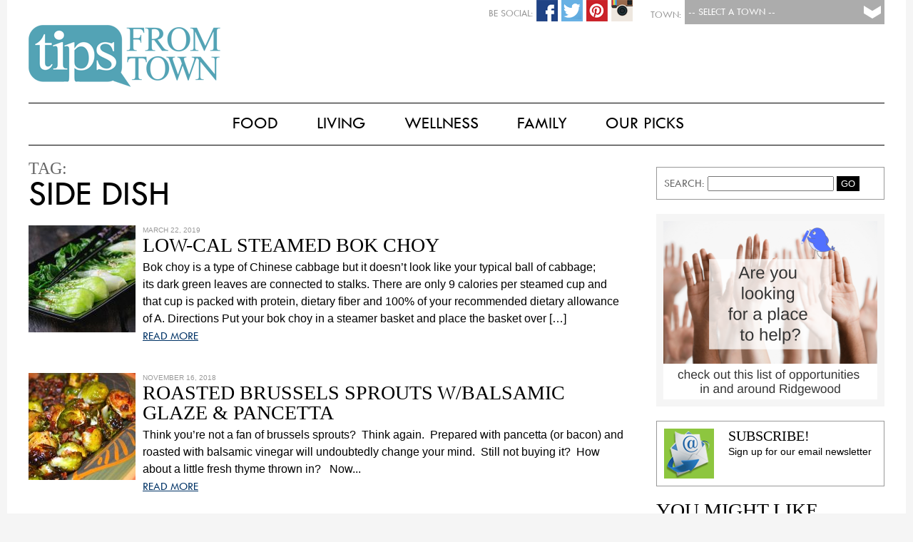

--- FILE ---
content_type: text/html; charset=UTF-8
request_url: http://www.tipsfromtown.com/tag/side-dish/
body_size: 11167
content:
<!DOCTYPE html PUBLIC "-//W3C//DTD XHTML 1.0 Transitional//EN" "http://www.w3.org/TR/xhtml1/DTD/xhtml1-transitional.dtd">

<html xmlns="http://www.w3.org/1999/xhtml" lang="en-US">

<script>
  (function(i,s,o,g,r,a,m){i['GoogleAnalyticsObject']=r;i[r]=i[r]||function(){
  (i[r].q=i[r].q||[]).push(arguments)},i[r].l=1*new Date();a=s.createElement(o),
  m=s.getElementsByTagName(o)[0];a.async=1;a.src=g;m.parentNode.insertBefore(a,m)
  })(window,document,'script','//www.google-analytics.com/analytics.js','ga');

  ga('create', 'UA-41289416-1', 'auto');
  ga('send', 'pageview');
</script>

<head>
<!-- Town:  -->
<!-- Town #:  -->
<!-- Subscribe #: 1 -->
<!-- Setnow?: 1 --> 

<meta http-equiv="Content-Type" content="text/html; charset=UTF-8" />
<meta name="viewport" content="width=device-width, initial-scale=1.0">
<meta name="googlebot" content="follow" />
<meta name="robots" content="follow" />

<title>Side Dish | Tips From Town</title>

<style type="text/css">
	@font-face {
		font-family: 'TwCen';
		src: url('http://www.tipsfromtown.com/wp-content/themes/Tips2015/TwCen.eot');
		src: url('http://www.tipsfromtown.com/wp-content/themes/Tips2015/TwCen.eot') format('embedded-opentype'),
			 url('http://www.tipsfromtown.com/wp-content/themes/Tips2015/TwCen.woff2') format('woff2'),
			 url('http://www.tipsfromtown.com/wp-content/themes/Tips2015/TwCen.woff') format('woff'),
			 url('http://www.tipsfromtown.com/wp-content/themes/Tips2015/TwCen.ttf') format('truetype'),
			 url('http://www.tipsfromtown.com/wp-content/themes/Tips2015/TwCen.svg#TwCen') format('svg');
	}
	
	@font-face {
		font-family: 'Bodoni';
		src: url('http://www.tipsfromtown.com/wp-content/themes/Tips2015/Bodoni.eot');
		src: url('http://www.tipsfromtown.com/wp-content/themes/Tips2015/Bodoni.eot#iefix') format('embedded-opentype'),
			 url('http://www.tipsfromtown.com/wp-content/themes/Tips2015/Bodoni.woff') format('woff'),
			 url('http://www.tipsfromtown.com/wp-content/themes/Tips2015/Bodoni.ttf') format('truetype'),
			 url('http://www.tipsfromtown.com/wp-content/themes/Tips2015/Bodoni.svg') format('svg');
		font-weight: normal;
		font-style: normal;
	}	
</style>
<link rel="stylesheet" type="text/css" href="http://www.tipsfromtown.com/wp-content/themes/Tips2015/style.css" />

<!-- Social: Facebook -->
<meta property="og:title" content="Tips From Town" />
<meta property="og:site_name" content="Tips From Town" />
<meta property="og:description" content="Tips From Town Website">
<meta property="og:url" content="http://www.tipsfromtown.com/tag/side-dish/" />
<meta property="og:type" content="article">
<meta property="og:image" content="http://www.tipsfromtown.com/wp-content/themes/Tips2015/social_icon.jpg" />

<!-- Social: Google+ / Schema.org  -->
<!-- <link rel="author" href="https://plus.google.com/+IntelligentFoodsOnDemand/">
<link rel="publisher" href="https://plus.google.com/+IntelligentFoodsOnDemand/"> -->
<meta itemprop="name" content="Tips From Town">
<meta itemprop="description" content="Tips From Town Website">

<!-- Social: Twitter -->
<!-- Twitter Validator: https://cards-dev.twitter.com/validator -->
<!-- <meta name="twitter:card" content="summary_large_image">
<meta name="twitter:site" content="@IntelligentFoodsOnDemand">
<meta name="twitter:creator" content="IntelligentFoodsOnDemand"> -->
<meta name="twitter:title" content="Tips From Town">
<meta name="twitter:description" content="Tips From Town Website">
<!-- Twitter Summary card images must be at least 120x120px -->
<meta name="twitter:image:src" content="http://www.tipsfromtown.com/wp-content/themes/Tips2015/social_icon.jpg">

<!-- Fav Icons -->
<link rel="apple-touch-icon-precomposed" href="http://www.tipsfromtown.com/wp-content/themes/Tips2015/fav_icon-152.png">
<meta name="msapplication-TileColor" content="#6d6e70">
<meta name="msapplication-TileImage" content="http://www.tipsfromtown.com/wp-content/themes/Tips2015/fav_icon-144.png">
<link rel="apple-touch-icon-precomposed" sizes="152x152" href="http://www.tipsfromtown.com/wp-content/themes/Tips2015/fav_icon-152.png">
<link rel="apple-touch-icon-precomposed" sizes="72x72" href="http://www.tipsfromtown.com/wp-content/themes/Tips2015/fav_icon-72.png">
<link rel="icon" href="http://www.tipsfromtown.com/wp-content/themes/Tips2015/fav_icon-32.png" sizes="32x32">
<link rel="icon" href="http://www.tipsfromtown.com/wp-content/themes/Tips2015/fav_icon.png" sizes="16x16">

<!-- Slider -->
<link href="http://www.tipsfromtown.com/wp-content/themes/Tips2015/js/jquery.bxslider.css" rel="stylesheet"></script>
<script type="text/javascript" src="http://www.tipsfromtown.com/wp-content/themes/Tips2015/js/jquery.min.js"></script>
<script type="text/javascript" src="http://www.tipsfromtown.com/wp-content/themes/Tips2015/js/jquery.bxslider.min.js"></script>

<!-- Popup (Subsribe) -->
<script type="text/javascript" src="http://www.tipsfromtown.com/wp-content/themes/Tips2015/js/csspopup.js"></script>


<!-- All in One SEO Pack 2.3.11.4 by Michael Torbert of Semper Fi Web Design[902,958] -->
<meta name="keywords"  content="bok choy,chinese food,colorful sides,healthy eating,low cal,side dish,vegetables,brussel sprouts,pancetta,garlic,balsamic vinegar,thyme,thanksgiving,christmas,holiday food,brussels sprouts,potato,fennel,butter,half and half,mashed,mashed potatoes,potatoes,corn,grilled corn,tomatoes,basil,lime juice,red onion,salad,grilling,onions,chipotle peppers,root vegetable,sweet potatoes,thanksgiving food,celery root,rutabaga,carrots,parsnips,leeks,rosemary,roasted,roasted vegetables,thanksgiving recipes,easy thanksgiving,thanksgiving cranberries,cranberries with cherries and cloves,thanksgiving sides,cinnamon stick,cloves,cranberries,sides,zucchini,squash,arugula,lemon,carpaccio,parmesan cheese,summer food,garden,fresh,baked potato,grilled potatoes,sour cream,chives,lunch,dinner,baked potatoes,grill,grilled food,grilled vegetables,sour crea,beans,healthy sides,vegetarian" />
<link rel='next' href='http://www.tipsfromtown.com/tag/side-dish/page/2/' />

<link rel="canonical" href="http://www.tipsfromtown.com/tag/side-dish/" />
<!-- /all in one seo pack -->
<link rel='dns-prefetch' href='//s.w.org' />
<link rel="alternate" type="application/rss+xml" title="Tips From Town &raquo; Feed" href="http://www.tipsfromtown.com/feed/" />
<link rel="alternate" type="application/rss+xml" title="Tips From Town &raquo; Comments Feed" href="http://www.tipsfromtown.com/comments/feed/" />
<link rel="alternate" type="application/rss+xml" title="Tips From Town &raquo; side dish Tag Feed" href="http://www.tipsfromtown.com/tag/side-dish/feed/" />
		<script type="text/javascript">
			window._wpemojiSettings = {"baseUrl":"https:\/\/s.w.org\/images\/core\/emoji\/2.2.1\/72x72\/","ext":".png","svgUrl":"https:\/\/s.w.org\/images\/core\/emoji\/2.2.1\/svg\/","svgExt":".svg","source":{"concatemoji":"http:\/\/www.tipsfromtown.com\/wp-includes\/js\/wp-emoji-release.min.js?ver=4.7.29"}};
			!function(t,a,e){var r,n,i,o=a.createElement("canvas"),l=o.getContext&&o.getContext("2d");function c(t){var e=a.createElement("script");e.src=t,e.defer=e.type="text/javascript",a.getElementsByTagName("head")[0].appendChild(e)}for(i=Array("flag","emoji4"),e.supports={everything:!0,everythingExceptFlag:!0},n=0;n<i.length;n++)e.supports[i[n]]=function(t){var e,a=String.fromCharCode;if(!l||!l.fillText)return!1;switch(l.clearRect(0,0,o.width,o.height),l.textBaseline="top",l.font="600 32px Arial",t){case"flag":return(l.fillText(a(55356,56826,55356,56819),0,0),o.toDataURL().length<3e3)?!1:(l.clearRect(0,0,o.width,o.height),l.fillText(a(55356,57331,65039,8205,55356,57096),0,0),e=o.toDataURL(),l.clearRect(0,0,o.width,o.height),l.fillText(a(55356,57331,55356,57096),0,0),e!==o.toDataURL());case"emoji4":return l.fillText(a(55357,56425,55356,57341,8205,55357,56507),0,0),e=o.toDataURL(),l.clearRect(0,0,o.width,o.height),l.fillText(a(55357,56425,55356,57341,55357,56507),0,0),e!==o.toDataURL()}return!1}(i[n]),e.supports.everything=e.supports.everything&&e.supports[i[n]],"flag"!==i[n]&&(e.supports.everythingExceptFlag=e.supports.everythingExceptFlag&&e.supports[i[n]]);e.supports.everythingExceptFlag=e.supports.everythingExceptFlag&&!e.supports.flag,e.DOMReady=!1,e.readyCallback=function(){e.DOMReady=!0},e.supports.everything||(r=function(){e.readyCallback()},a.addEventListener?(a.addEventListener("DOMContentLoaded",r,!1),t.addEventListener("load",r,!1)):(t.attachEvent("onload",r),a.attachEvent("onreadystatechange",function(){"complete"===a.readyState&&e.readyCallback()})),(r=e.source||{}).concatemoji?c(r.concatemoji):r.wpemoji&&r.twemoji&&(c(r.twemoji),c(r.wpemoji)))}(window,document,window._wpemojiSettings);
		</script>
		<style type="text/css">
img.wp-smiley,
img.emoji {
	display: inline !important;
	border: none !important;
	box-shadow: none !important;
	height: 1em !important;
	width: 1em !important;
	margin: 0 .07em !important;
	vertical-align: -0.1em !important;
	background: none !important;
	padding: 0 !important;
}
</style>
<link rel='stylesheet' id='contact-form-7-css'  href='http://www.tipsfromtown.com/wp-content/plugins/contact-form-7/includes/css/styles.css?ver=4.6.1' type='text/css' media='all' />
<script type='text/javascript' src='http://www.tipsfromtown.com/wp-includes/js/jquery/jquery.js?ver=1.12.4'></script>
<script type='text/javascript' src='http://www.tipsfromtown.com/wp-includes/js/jquery/jquery-migrate.min.js?ver=1.4.1'></script>
<link rel='https://api.w.org/' href='http://www.tipsfromtown.com/wp-json/' />
<link rel="EditURI" type="application/rsd+xml" title="RSD" href="http://www.tipsfromtown.com/xmlrpc.php?rsd" />
<link rel="wlwmanifest" type="application/wlwmanifest+xml" href="http://www.tipsfromtown.com/wp-includes/wlwmanifest.xml" /> 

		<style type="text/css">.recentcomments a{display:inline !important;padding:0 !important;margin:0 !important;}</style>
		<style type="text/css">
	/* CMA inline styles */
    .cma_sticky_background {
        background: #EEEEEE !important;
    }
        </style>


</head>

<body class="archive tag tag-side-dish tag-516">
<script>
  window.fbAsyncInit = function() {
    FB.init({
      appId      : '735257299953411',
      xfbml      : true,
      version    : 'v2.4'
    });
  };

  (function(d, s, id){
     var js, fjs = d.getElementsByTagName(s)[0];
     if (d.getElementById(id)) {return;}
     js = d.createElement(s); js.id = id;
     js.src = "//connect.facebook.net/en_US/sdk.js";
     fjs.parentNode.insertBefore(js, fjs);
   }(document, 'script', 'facebook-jssdk'));
</script>

<div id="wrapper" class="hfeed">
		        
        <!-- Subscribe Popup -->
        <div id="blanket" style="display:none;"></div>
        <div id="popUpDiv" style="display:none;">
        	<div id="popUpWin">
            	<a href="#" onclick="popup('popUpDiv')" class="windowX">X</a>
           		<!-- Begin Robly Signup Form -->
<div id="robly_embed_signup">
  <form action="https://list.robly.com/subscribe/post" method="post" id="robly_embedded_subscribe_form" name="robly_embedded_subscribe_form" class="validate" target="_blank" novalidate>
    <input type="hidden" name="a" value="91512c3cf2a46c900b047877bd46055e" />
    <h2>Subscribe to our mailing list</h2>
   	<div class="robly_field_group">
    	<label>Email Address:<span class="asterisk">*</span></label>
        <input type="text" name="EMAIL" id="DATA0" class="required" autocapitalize="off" autocorrect="off" value="">
    </div>
    <div class="clearfix"></div>
    <div class="robly_field_group input_group">
      <label>Our Mailing Lists:</label>
      <ul>
        <li><input type="checkbox" class="sublist_fb_option" value="122780" name="sub_lists[]"><label>Pelham</label></li>
        <li><input type="checkbox" class="sublist_fb_option" value="122782" name="sub_lists[]"><label>Westfield</label></li>
        <li><input type="checkbox" class="sublist_fb_option" value="122784" name="sub_lists[]"><label>My town is not listed</label></li>
        <li><input type="checkbox" class="sublist_fb_option" value="122785" name="sub_lists[]"><label>Rockville Centre</label></li>
        <li><input type="checkbox" class="sublist_fb_option" value="122786" name="sub_lists[]"><label>Summit</label></li>
        <li><input type="checkbox" class="sublist_fb_option" value="122787" name="sub_lists[]"><label>Ridgewood</label></li>
        <li><input type="checkbox" class="sublist_fb_option" value="122788" name="sub_lists[]"><label>Two Rivers</label></li>
        <li><input type="checkbox" class="sublist_fb_option" value="122789" name="sub_lists[]"><label>Garden City</label></li>
        <li><input type="checkbox" class="sublist_fb_option" value="122790" name="sub_lists[]"><label>Chatham-Madison</label></li>
        <li><input type="checkbox" class="sublist_fb_option" value="122792" name="sub_lists[]"><label>Ramsey-Mahwah</label></li>
        <li><input type="checkbox" class="sublist_fb_option" value="122793" name="sub_lists[]"><label>Westport</label></li>
        <li><input type="checkbox" class="sublist_fb_option" value="142271" name="sub_lists[]"><label>The Heights, OH</label></li>
        <li><input type="checkbox" class="sublist_fb_option" value="142272" name="sub_lists[]"><label>Westwood, NJ</label></li>
        <li><input type="checkbox" class="sublist_fb_option" value="142274" name="sub_lists[]"><label>Triangle, NC</label></li>
       </ul>
     </div>
     <div class="clearfix"></div>
     <div class="clear">
        <input type="submit" value="Subscribe" name="subscribe" id="robly_embedded_subscribe" class="button"/>
     </div>
  </form>
</div>

<script>
  $(document).ready(function () {

      $("#robly_embedded_subscribe").click(function (e) {
          e.preventDefault();

          var email = $("#DATA0").val();
          if (!is_valid_email_address(email)) {
              alert("Please enter a valid email address.");
              return false;
          }
              if (!$("#DATA0").val()) {
                  alert("Please fill in all required fields!");
                  return false
              }


          var f = $("#robly_embedded_subscribe_form");
          f.submit();

          return false;
      });

  });

  function is_valid_email_address(emailAddress) {
      var pattern = new RegExp(/^((([a-z]|\d|[!#\$%&'\*\+\-\/=\?\^_`{\|}~]|[\u00A0-\uD7FF\uF900-\uFDCF\uFDF0-\uFFEF])+(\.([a-z]|\d|[!#\$%&'\*\+\-\/=\?\^_`{\|}~]|[\u00A0-\uD7FF\uF900-\uFDCF\uFDF0-\uFFEF])+)*)|((\x22)((((\x20|\x09)*(\x0d\x0a))?(\x20|\x09)+)?(([\x01-\x08\x0b\x0c\x0e-\x1f\x7f]|\x21|[\x23-\x5b]|[\x5d-\x7e]|[\u00A0-\uD7FF\uF900-\uFDCF\uFDF0-\uFFEF])|(\\([\x01-\x09\x0b\x0c\x0d-\x7f]|[\u00A0-\uD7FF\uF900-\uFDCF\uFDF0-\uFFEF]))))*(((\x20|\x09)*(\x0d\x0a))?(\x20|\x09)+)?(\x22)))@((([a-z]|\d|[\u00A0-\uD7FF\uF900-\uFDCF\uFDF0-\uFFEF])|(([a-z]|\d|[\u00A0-\uD7FF\uF900-\uFDCF\uFDF0-\uFFEF])([a-z]|\d|-|\.|_|~|[\u00A0-\uD7FF\uF900-\uFDCF\uFDF0-\uFFEF])*([a-z]|\d|[\u00A0-\uD7FF\uF900-\uFDCF\uFDF0-\uFFEF])))\.)+(([a-z]|[\u00A0-\uD7FF\uF900-\uFDCF\uFDF0-\uFFEF])|(([a-z]|[\u00A0-\uD7FF\uF900-\uFDCF\uFDF0-\uFFEF])([a-z]|\d|-|\.|_|~|[\u00A0-\uD7FF\uF900-\uFDCF\uFDF0-\uFFEF])*([a-z]|[\u00A0-\uD7FF\uF900-\uFDCF\uFDF0-\uFFEF])))\.?$/i);
      return pattern.test(emailAddress);
  }

</script>
<!-- End Robly Signup Form -->        	</div>
        </div>

        <!-- CURRENT CATS AND ALL : Array
(
    [0] => 3302
    [1] => 33
    [2] => 2411
    [3] => 3309
    [4] => 4619
    [5] => 3310
    [6] => 3304
    [7] => 3306
    [8] => 3311
    [9] => 3307
    [10] => 3516
    [11] => 4334
    [12] => 3518
    [13] => 3305
    [14] => 3308
    [15] => 3303
    [16] => 3517
    [17] => 1
)
--><!-- CURRENT TOWNS and ALL : Array
(
    [0] => 1
)
--><!-- A Exclude 728:  --><!-- LOCATIONS : 1--><!-- Towns IntersectArray
(
    [post_type] => post
    [orderby] => rand
    [cat] => 2231
    [post_status] => publish
    [meta_query] => Array
        (
            [relation] => AND
            [0] => Array
                (
                    [key] => banner_image2
                    [value] => 
                    [compare] => !=
                )

            [1] => Array
                (
                    [key] => banner_link
                    [value] => 
                    [compare] => !=
                )

            [2] => Array
                (
                    [key] => banner_loc
                    [value] => 1
                    [compare] => LIKE
                )

            [3] => Array
                (
                    [post__not_in] => 
                )

        )

)
-->
  <div id="page-wrap">
    
    <header id="header" role="banner">

		<div id="townselect">
           <form name="townform" method="post" action="http://www.tipsfromtown.com" enctype="multipart/form-data">
           <div class="townsel">
               <select name="town" id="townpulldown" onchange="this.form.submit()"> 
                  <option value=""> -- Select a Town -- </option>
                  <option value="0">Tips From Town</option>
                  <option value="1">Chatham-Madison, NJ</option>
                  <option value="3">Ramsey-Mahwah, NJ</option>
                  <option value="4">Two Rivers, NJ</option>
                  <option value="5">Ridgewood, NJ</option>
                  <option value="6">Summit, NJ</option>
                  <option value="7">Westfield, NJ</option>
                  <option value="12">Westwood, NJ</option>
                  <option value="8">Garden City, NY</option>
                  <option value="9">Pelham, NY</option>
                  <option value="10">Rockville Centre, NY</option>
                  <option value="14">Town of Oyster Bay, NY</option>
                  <option value="2">Westport, CT</option>
                  <option value="13">Triangle, NC</option>
                  <option value="11">The Heights, OH</option>
               </select>
           </div>
           <div class="label">Town:</div>
           </form>
           
    		<div id="socials">
                                <!-- <div class="soc-ico"><img src="http://www.tipsfromtown.com/wp-content/themes/Tips2015/images/social-email.png" width="30" height="30"  alt="Share Via Email"/></div> -->
                
                                <div class="soc-ico"><a href="https://instagram.com/tipsfromtown/"><img src="http://www.tipsfromtown.com/wp-content/themes/Tips2015/images/social-instagram.png" width="30" height="30"  alt="Share Via Instagram"/></a></div>
                                
                                <div class="soc-ico"><a href="https://www.pinterest.com/tipsfromtown/"><img src="http://www.tipsfromtown.com/wp-content/themes/Tips2015/images/social-pinterest.png" width="30" height="30"  alt="Share Via Pinterest"/></a></div>
                                
                                <div class="soc-ico"><a href="https://twitter.com/tipsfromtown"><img src="http://www.tipsfromtown.com/wp-content/themes/Tips2015/images/social-twitter.png" width="30" height="30"  alt="Share Via Twitter"/></a></div>
                                
                                <div class="soc-ico"><a href="https://www.facebook.com/tipsfromtown"><img src="http://www.tipsfromtown.com/wp-content/themes/Tips2015/images/social-facebook.png" width="30" height="30"  alt="Share Via Facebook"/></a></div>
                                <div class="label">Be Social:</div>
            </div>
        </div>

		

        <div id="logot">
        	<a href="http://www.tipsfromtown.com/" title="Tips From Town" rel="home">
            <img src="http://www.tipsfromtown.com/wp-content/themes/Tips2015/images/logo_tipsfromtown.png" />
            </a>
            <span><h1><a href="http://www.tipsfromtown.com/" title="Tips From Town" rel="home">Tips From Town</a> </h1>			Tips From Town Website            </span>
            <div id="townname">
		<a href="http://www.tipsfromtown.com/" title="Tips From Town" rel="home"></a>
        	</div>
        </div>

        
<div class="clear"></div>
    </header><!-- END .header -->
    
    
    <div id="headmenu">
    	<style type="text/css">
					#menu ul li.first { display:none; } /* Hide Last "Our Town" Menu item */
					#menu ul li ul li.first { display:block; }
				</style>        <nav id="menu" role="navigation">
        	<style type="text/css">
            	            </style>
            <div class="menu-main-navigation-container"><ul id="menu-main-navigation" class="menu"><li id="menu-item-63105" class="menu-item menu-item-type-post_type menu-item-object-page menu-item-has-children first menu-item-63105"><a href="http://www.tipsfromtown.com/our-town/">Our Town</a>
<ul class="sub-menu">
	<li id="menu-item-58824" class="menu-item menu-item-type-taxonomy menu-item-object-category first menu-item-58824"><a href="http://www.tipsfromtown.com/category/our-town/whats-happening/">What&#8217;s Happening</a></li>
	<li id="menu-item-58825" class="menu-item menu-item-type-taxonomy menu-item-object-category menu-item-58825"><a href="http://www.tipsfromtown.com/category/our-town/local-news/">Local News</a></li>
	<li id="menu-item-62186" class="menu-item menu-item-type-post_type menu-item-object-page menu-item-62186"><a href="http://www.tipsfromtown.com/our-town/emergency-links/">Emergency Links</a></li>
	<li id="menu-item-62515" class="menu-item menu-item-type-post_type menu-item-object-page menu-item-62515"><a href="http://www.tipsfromtown.com/our-town/schools/">Schools</a></li>
	<li id="menu-item-62514" class="menu-item menu-item-type-post_type menu-item-object-page menu-item-62514"><a href="http://www.tipsfromtown.com/our-town/garbage-recycling/">Garbage &#038; Recycling</a></li>
	<li id="menu-item-58826" class="menu-item menu-item-type-taxonomy menu-item-object-category last menu-item-58826"><a href="http://www.tipsfromtown.com/category/our-town/real-estate/">Real Estate</a></li>
</ul>
</li>
<li id="menu-item-58827" class="menu-item menu-item-type-taxonomy menu-item-object-category menu-item-has-children menu-item-58827"><a href="http://www.tipsfromtown.com/category/food/">Food</a>
<ul class="sub-menu">
	<li id="menu-item-50784" class="menu-item menu-item-type-taxonomy menu-item-object-category first menu-item-50784"><a href="http://www.tipsfromtown.com/category/food/breakfast-food/">Breakfast</a></li>
	<li id="menu-item-58080" class="menu-item menu-item-type-taxonomy menu-item-object-category menu-item-58080"><a href="http://www.tipsfromtown.com/category/food/lunch-and-snacks/">Lunch &#038; Snacks</a></li>
	<li id="menu-item-58828" class="menu-item menu-item-type-taxonomy menu-item-object-category menu-item-58828"><a href="http://www.tipsfromtown.com/category/food/dinner/">Dinner</a></li>
	<li id="menu-item-58829" class="menu-item menu-item-type-taxonomy menu-item-object-category menu-item-58829"><a href="http://www.tipsfromtown.com/category/food/dessert/">Dessert</a></li>
	<li id="menu-item-58081" class="menu-item menu-item-type-taxonomy menu-item-object-category menu-item-58081"><a href="http://www.tipsfromtown.com/category/food/happy-hour/">Happy Hour</a></li>
	<li id="menu-item-50783" class="menu-item menu-item-type-taxonomy menu-item-object-category last menu-item-50783"><a href="http://www.tipsfromtown.com/category/food/appetizers/">Appetizers</a></li>
</ul>
</li>
<li id="menu-item-58830" class="menu-item menu-item-type-taxonomy menu-item-object-category menu-item-has-children menu-item-58830"><a href="http://www.tipsfromtown.com/category/living/">Living</a>
<ul class="sub-menu">
	<li id="menu-item-50780" class="menu-item menu-item-type-taxonomy menu-item-object-category first menu-item-50780"><a href="http://www.tipsfromtown.com/category/living/home/">Home</a></li>
	<li id="menu-item-50778" class="menu-item menu-item-type-taxonomy menu-item-object-category menu-item-50778"><a href="http://www.tipsfromtown.com/category/living/fun/">Fun</a></li>
	<li id="menu-item-58831" class="menu-item menu-item-type-taxonomy menu-item-object-category menu-item-58831"><a href="http://www.tipsfromtown.com/category/living/vacation/">Vacation</a></li>
	<li id="menu-item-58832" class="menu-item menu-item-type-taxonomy menu-item-object-category menu-item-58832"><a href="http://www.tipsfromtown.com/category/living/style/">Style</a></li>
	<li id="menu-item-58833" class="menu-item menu-item-type-taxonomy menu-item-object-category last menu-item-58833"><a href="http://www.tipsfromtown.com/category/living/views/">Viewpoints</a></li>
</ul>
</li>
<li id="menu-item-58837" class="menu-item menu-item-type-taxonomy menu-item-object-category menu-item-has-children menu-item-58837"><a href="http://www.tipsfromtown.com/category/wellness/">Wellness</a>
<ul class="sub-menu">
	<li id="menu-item-58840" class="menu-item menu-item-type-taxonomy menu-item-object-category first menu-item-58840"><a href="http://www.tipsfromtown.com/category/wellness/fitness/">Fitness</a></li>
	<li id="menu-item-58841" class="menu-item menu-item-type-taxonomy menu-item-object-category menu-item-58841"><a href="http://www.tipsfromtown.com/category/wellness/health/">Health</a></li>
	<li id="menu-item-58838" class="menu-item menu-item-type-taxonomy menu-item-object-category menu-item-58838"><a href="http://www.tipsfromtown.com/category/wellness/nutrition/">Nutrition</a></li>
	<li id="menu-item-58839" class="menu-item menu-item-type-taxonomy menu-item-object-category last menu-item-58839"><a href="http://www.tipsfromtown.com/category/wellness/prevention/">Prevention</a></li>
</ul>
</li>
<li id="menu-item-58842" class="menu-item menu-item-type-taxonomy menu-item-object-category menu-item-has-children menu-item-58842"><a href="http://www.tipsfromtown.com/category/family/">Family</a>
<ul class="sub-menu">
	<li id="menu-item-58844" class="menu-item menu-item-type-taxonomy menu-item-object-category first menu-item-58844"><a href="http://www.tipsfromtown.com/category/family/parenting/">Parenting</a></li>
	<li id="menu-item-58845" class="menu-item menu-item-type-taxonomy menu-item-object-category menu-item-58845"><a href="http://www.tipsfromtown.com/category/family/relationships/">Relationships</a></li>
	<li id="menu-item-58843" class="menu-item menu-item-type-taxonomy menu-item-object-category menu-item-58843"><a href="http://www.tipsfromtown.com/category/family/education/">Education</a></li>
	<li id="menu-item-58846" class="menu-item menu-item-type-taxonomy menu-item-object-category last menu-item-58846"><a href="http://www.tipsfromtown.com/category/family/stuff-to-do/">Stuff To Do</a></li>
</ul>
</li>
<li id="menu-item-58847" class="menu-item menu-item-type-taxonomy menu-item-object-category menu-item-has-children last menu-item-58847"><a href="http://www.tipsfromtown.com/category/our-picks/">Our Picks</a>
<ul class="sub-menu">
	<li id="menu-item-58849" class="menu-item menu-item-type-taxonomy menu-item-object-category first menu-item-58849"><a href="http://www.tipsfromtown.com/category/our-picks/deals/">Deals</a></li>
	<li id="menu-item-58850" class="menu-item menu-item-type-taxonomy menu-item-object-category menu-item-58850"><a href="http://www.tipsfromtown.com/category/our-picks/movies-and-shows/">Movies &amp; Shows</a></li>
	<li id="menu-item-58851" class="menu-item menu-item-type-taxonomy menu-item-object-category menu-item-58851"><a href="http://www.tipsfromtown.com/category/our-picks/beauty/">Beauty &amp; Fashion</a></li>
	<li id="menu-item-50771" class="menu-item menu-item-type-taxonomy menu-item-object-category menu-item-50771"><a href="http://www.tipsfromtown.com/category/our-picks/books/">Books</a></li>
	<li id="menu-item-58848" class="menu-item menu-item-type-taxonomy menu-item-object-category last menu-item-58848"><a href="http://www.tipsfromtown.com/category/our-picks/movies/">Restaurants</a></li>
</ul>
</li>
</ul></div>        </nav>
        
        <nav id="menu-mobile" role="navigation">
			<div class="menu-main-navigation-container"><ul id="menu-main-navigation-1" class="menu"><li class="menu-item menu-item-type-post_type menu-item-object-page menu-item-has-children first menu-item-63105"><a href="http://www.tipsfromtown.com/our-town/">Our Town</a></li>
<li class="menu-item menu-item-type-taxonomy menu-item-object-category menu-item-has-children menu-item-58827"><a href="http://www.tipsfromtown.com/category/food/">Food</a></li>
<li class="menu-item menu-item-type-taxonomy menu-item-object-category menu-item-has-children menu-item-58830"><a href="http://www.tipsfromtown.com/category/living/">Living</a></li>
<li class="menu-item menu-item-type-taxonomy menu-item-object-category menu-item-has-children menu-item-58837"><a href="http://www.tipsfromtown.com/category/wellness/">Wellness</a></li>
<li class="menu-item menu-item-type-taxonomy menu-item-object-category menu-item-has-children menu-item-58842"><a href="http://www.tipsfromtown.com/category/family/">Family</a></li>
<li class="menu-item menu-item-type-taxonomy menu-item-object-category menu-item-has-children last menu-item-58847"><a href="http://www.tipsfromtown.com/category/our-picks/">Our Picks</a></li>
</ul></div>        </nav>
    </div>
    <div class="clear"></div>
    
	<div id="container"><!-- Main Content Area -->
<section id="content" role="main">
    
    <div id="main-page">
        <header class="header">
			<div class="sub-title">Tag:</div>
        	<h1 class="entry-title"> side dish</h1>
        </header>
        <!-- tag_id: 516 --><!-- tag_name: side dish --><!-- tag_slug: side-dish --><!-- TownCatID: 0 --><!-- Args: Array
(
    [post_type] => post
    [tag_id] => 516
    [category__not_in] => 3251
    [posts_per_page] => 10
    [paged] => 1
    [post_status] => publish
)
 --><!-- Query Count: 47 -->				<div class="excerpt-box">
	    					
        <div class="excerpt-txt"> 
                    <div class="excerpt-img">
                <a href="http://www.tipsfromtown.com/low-cal-steamed-bok-choy/" title="Low-Cal Steamed Bok Choy" >
                    <img width="150" height="150" src="http://www.tipsfromtown.com/wp-content/uploads/2019/03/AdobeStock_108864439-150x150.jpeg" class="attachment-thumbnail size-thumbnail wp-post-image" alt="" />                </a>
            </div>    
            <div class="entry-meta">
            	<span class="entry-date">March 22, 2019</span>
            </div>
            <h2><a href="http://www.tipsfromtown.com/low-cal-steamed-bok-choy/" title="Low-Cal Steamed Bok Choy" >Low-Cal Steamed Bok Choy</a></h2><!-- WP Excerpt -->Bok choy is a type of Chinese cabbage but it doesn’t look like your typical ball of cabbage; its dark green leaves are connected to stalks. There are only 9 calories per steamed cup and that cup is packed with protein, dietary fiber and 100% of your recommended dietary allowance of A. Directions Put your bok choy in a steamer basket and place the basket over [&hellip;]            
            <div class="readmore"><a href="http://www.tipsfromtown.com/low-cal-steamed-bok-choy/" rel="bookmark" title="Link to Low-Cal Steamed Bok Choy">READ MORE</a></div>
        </div>
    
        <div class="entry-links"></div>
        </div><!-- .excerpt-box -->
<div class="clear"></div>								<div class="excerpt-box">
	    					
        <div class="excerpt-txt"> 
                    <div class="excerpt-img">
                <a href="http://www.tipsfromtown.com/roasted-brussels-sprouts-wbalsamic-vinegar-pancetta-2/" title="Roasted Brussels Sprouts w/Balsamic Glaze &#038; Pancetta" >
                    <img width="150" height="150" src="http://www.tipsfromtown.com/wp-content/uploads/2013/09/Roasted-Brussels-Sprouts-wBalsamic-Glaze-Pancetta-150x150.jpg" class="attachment-thumbnail size-thumbnail wp-post-image" alt="" />                </a>
            </div>    
            <div class="entry-meta">
            	<span class="entry-date">November 16, 2018</span>
            </div>
            <h2><a href="http://www.tipsfromtown.com/roasted-brussels-sprouts-wbalsamic-vinegar-pancetta-2/" title="Roasted Brussels Sprouts w/Balsamic Glaze &#038; Pancetta" >Roasted Brussels Sprouts w/Balsamic Glaze &#038; Pancetta</a></h2><!-- Recipe Except -->Think you&#8217;re not a fan of brussels sprouts?  Think again.  Prepared with pancetta (or bacon) and roasted with balsamic vinegar will undoubtedly change your mind.  Still not buying it?  How about a little fresh thyme thrown in?   Now...            
            <div class="readmore"><a href="http://www.tipsfromtown.com/roasted-brussels-sprouts-wbalsamic-vinegar-pancetta-2/" rel="bookmark" title="Link to Roasted Brussels Sprouts w/Balsamic Glaze &#038; Pancetta">READ MORE</a></div>
        </div>
    
        <div class="entry-links"></div>
        </div><!-- .excerpt-box -->
<div class="clear"></div>								<div class="excerpt-box">
	    					
        <div class="excerpt-txt"> 
                    <div class="excerpt-img">
                <a href="http://www.tipsfromtown.com/fennel-mashed-potatoes-2/" title="Fennel Mashed Potatoes" >
                    <img width="150" height="150" src="http://www.tipsfromtown.com/wp-content/uploads/2012/10/Fennel-Mashed-Potatoes-150x150.jpg" class="attachment-thumbnail size-thumbnail wp-post-image" alt="" />                </a>
            </div>    
            <div class="entry-meta">
            	<span class="entry-date">November 12, 2018</span>
            </div>
            <h2><a href="http://www.tipsfromtown.com/fennel-mashed-potatoes-2/" title="Fennel Mashed Potatoes" >Fennel Mashed Potatoes</a></h2><!-- Recipe Except -->Upgrade ordinary mashed potatoes with aromatic fennel.  Softens when sauteed and compliments the mashed to where you may never have plain mashed p&#8217;taters again.
            
            <div class="readmore"><a href="http://www.tipsfromtown.com/fennel-mashed-potatoes-2/" rel="bookmark" title="Link to Fennel Mashed Potatoes">READ MORE</a></div>
        </div>
    
        <div class="entry-links"></div>
        </div><!-- .excerpt-box -->
<div class="clear"></div>								<div class="excerpt-box">
	    					
        <div class="excerpt-txt"> 
                    <div class="excerpt-img">
                <a href="http://www.tipsfromtown.com/charred-corn-salad-w-basil-tomatoes/" title="Charred Corn Salad w/ Basil &#038; Tomatoes" >
                    <img width="150" height="150" src="http://www.tipsfromtown.com/wp-content/uploads/2016/06/51104300_corn-salad_1x1-150x150.jpg" class="attachment-thumbnail size-thumbnail wp-post-image" alt="" />                </a>
            </div>    
            <div class="entry-meta">
            	<span class="entry-date">July 15, 2018</span>
            </div>
            <h2><a href="http://www.tipsfromtown.com/charred-corn-salad-w-basil-tomatoes/" title="Charred Corn Salad w/ Basil &#038; Tomatoes" >Charred Corn Salad w/ Basil &#038; Tomatoes</a></h2><!-- Recipe Except -->Summertime in a side dish of farm fresh veggies. Grilled/charred corn mixed with tomatoes, onions, basil and thyme are even tastier with a bit of lime juice. Goes with everything.
            
            <div class="readmore"><a href="http://www.tipsfromtown.com/charred-corn-salad-w-basil-tomatoes/" rel="bookmark" title="Link to Charred Corn Salad w/ Basil &#038; Tomatoes">READ MORE</a></div>
        </div>
    
        <div class="entry-links"></div>
        </div><!-- .excerpt-box -->
<div class="clear"></div>								<div class="excerpt-box">
	    					
        <div class="excerpt-txt"> 
                    <div class="excerpt-img">
                <a href="http://www.tipsfromtown.com/chipotles-mashed-sweet-potatoes/" title="Chipotle-Mashed Sweet Potatoes" >
                    <img width="150" height="150" src="http://www.tipsfromtown.com/wp-content/uploads/2016/11/chipotle-mashed-sweet-potatoes-150x150.jpg" class="attachment-thumbnail size-thumbnail wp-post-image" alt="" />                </a>
            </div>    
            <div class="entry-meta">
            	<span class="entry-date">November 18, 2017</span>
            </div>
            <h2><a href="http://www.tipsfromtown.com/chipotles-mashed-sweet-potatoes/" title="Chipotle-Mashed Sweet Potatoes" >Chipotle-Mashed Sweet Potatoes</a></h2><!-- WP Excerpt -->SATISFY THE SPICY PALETTE This potato recipe satisfies the palette of our Indian family members who, unlike my Irish side, prefer things spicy! Because we have so many sides, I find that this is enough for about 12 adults and 8 kids. Remember, if everyone takes a little scoop of everything, their plates will be [&hellip;]            
            <div class="readmore"><a href="http://www.tipsfromtown.com/chipotles-mashed-sweet-potatoes/" rel="bookmark" title="Link to Chipotle-Mashed Sweet Potatoes">READ MORE</a></div>
        </div>
    
        <div class="entry-links"></div>
        </div><!-- .excerpt-box -->
<div class="clear"></div>								<div class="excerpt-box">
	    					
        <div class="excerpt-txt"> 
                    <div class="excerpt-img">
                <a href="http://www.tipsfromtown.com/roasted-root-vegetables-wrosemary-1224/" title="Roasted Root Vegetables w/Rosemary" >
                    <img width="150" height="150" src="http://www.tipsfromtown.com/wp-content/uploads/2012/12/Roasted-Root-Vegetables-wRosemary-150x150.jpg" class="attachment-thumbnail size-thumbnail wp-post-image" alt="" />                </a>
            </div>    
            <div class="entry-meta">
            	<span class="entry-date">November 9, 2017</span>
            </div>
            <h2><a href="http://www.tipsfromtown.com/roasted-root-vegetables-wrosemary-1224/" title="Roasted Root Vegetables w/Rosemary" >Roasted Root Vegetables w/Rosemary</a></h2><!-- Recipe Except -->Eat your vegetables!!  And they will when you roast them.  Their flavor intensifies and they become slightly sweeter.  Keep that sweetness in mind when trying to get your kids to eat their veggies.  Check out these other sites for more...            
            <div class="readmore"><a href="http://www.tipsfromtown.com/roasted-root-vegetables-wrosemary-1224/" rel="bookmark" title="Link to Roasted Root Vegetables w/Rosemary">READ MORE</a></div>
        </div>
    
        <div class="entry-links"></div>
        </div><!-- .excerpt-box -->
<div class="clear"></div>								<div class="excerpt-box">
	    					
        <div class="excerpt-txt"> 
                    <div class="excerpt-img">
                <a href="http://www.tipsfromtown.com/cranberries-with-cherries-and-cloves/" title="Cranberries with Cherries and Cloves" >
                    <img width="150" height="150" src="http://www.tipsfromtown.com/wp-content/uploads/2015/11/cranberries-e1510111314884-150x150.jpg" class="attachment-thumbnail size-thumbnail wp-post-image" alt="" />                </a>
            </div>    
            <div class="entry-meta">
            	<span class="entry-date">November 7, 2017</span>
            </div>
            <h2><a href="http://www.tipsfromtown.com/cranberries-with-cherries-and-cloves/" title="Cranberries with Cherries and Cloves" >Cranberries with Cherries and Cloves</a></h2><!-- WP Excerpt -->This is a little twist on traditional cranberries. Get ahead of the game and make this cranberry-cherry 4 days ahead. 2 ½ cups cranberry juice 8 oz dried tart cherries 1 cup sugar 12 oz fresh cranberries ¼ tsp cloves Simmer cranberry juice in a large saucepan. Remove from heat and add cherries. Let stand for 10 [&hellip;]            
            <div class="readmore"><a href="http://www.tipsfromtown.com/cranberries-with-cherries-and-cloves/" rel="bookmark" title="Link to Cranberries with Cherries and Cloves">READ MORE</a></div>
        </div>
    
        <div class="entry-links"></div>
        </div><!-- .excerpt-box -->
<div class="clear"></div>								<div class="excerpt-box">
	    					
        <div class="excerpt-txt"> 
                    <div class="excerpt-img">
                <a href="http://www.tipsfromtown.com/zucchini-squash-carpaccio-2-2/" title="Zucchini &#038; Squash &#8220;Carpaccio&#8221;" >
                    <img width="150" height="150" src="http://www.tipsfromtown.com/wp-content/uploads/2012/03/Zucchini-and-Squash-Carpaccio-med-150x150.jpg" class="attachment-thumbnail size-thumbnail wp-post-image" alt="" />                </a>
            </div>    
            <div class="entry-meta">
            	<span class="entry-date">September 25, 2017</span>
            </div>
            <h2><a href="http://www.tipsfromtown.com/zucchini-squash-carpaccio-2-2/" title="Zucchini &#038; Squash &#8220;Carpaccio&#8221;" >Zucchini &#038; Squash &#8220;Carpaccio&#8221;</a></h2><!-- Recipe Except -->Zucchini and squash so thinly sliced we’re calling it carpaccio.  A vegetarian’s dream dish.
            
            <div class="readmore"><a href="http://www.tipsfromtown.com/zucchini-squash-carpaccio-2-2/" rel="bookmark" title="Link to Zucchini &#038; Squash &#8220;Carpaccio&#8221;">READ MORE</a></div>
        </div>
    
        <div class="entry-links"></div>
        </div><!-- .excerpt-box -->
<div class="clear"></div>								<div class="excerpt-box">
	    					
        <div class="excerpt-txt"> 
                    <div class="excerpt-img">
                <a href="http://www.tipsfromtown.com/grill-baked-potatoes-wchive-butter/" title="Grill-Baked Potatoes w/Chive Butter" >
                    <img width="150" height="150" src="http://www.tipsfromtown.com/wp-content/uploads/2017/05/Grill-Baked-Potatoes-wChive-Butter-150x150.jpg" class="attachment-thumbnail size-thumbnail wp-post-image" alt="" />                </a>
            </div>    
            <div class="entry-meta">
            	<span class="entry-date">May 25, 2017</span>
            </div>
            <h2><a href="http://www.tipsfromtown.com/grill-baked-potatoes-wchive-butter/" title="Grill-Baked Potatoes w/Chive Butter" >Grill-Baked Potatoes w/Chive Butter</a></h2><!-- Recipe Except -->Super simple way to enjoy a &#8220;baked&#8221; potato. Stumbled upon this recipe for grilling a baked potato in Food &amp; Wine magazine. Love the idea of slicing the potato and serving the butter-chive-sour cream in-between. Presentation is...            
            <div class="readmore"><a href="http://www.tipsfromtown.com/grill-baked-potatoes-wchive-butter/" rel="bookmark" title="Link to Grill-Baked Potatoes w/Chive Butter">READ MORE</a></div>
        </div>
    
        <div class="entry-links"></div>
        </div><!-- .excerpt-box -->
<div class="clear"></div>								<div class="excerpt-box">
	    					
        <div class="excerpt-txt"> 
                    <div class="excerpt-img">
                <a href="http://www.tipsfromtown.com/our-favorite-side-dishes/" title="Our Favorite Side Dishes" >
                    <img width="150" height="150" src="http://www.tipsfromtown.com/wp-content/uploads/2015/06/tri-color-bean-salad-150x150.jpg" class="attachment-thumbnail size-thumbnail wp-post-image" alt="" />                </a>
            </div>    
            <div class="entry-meta">
            	<span class="entry-date">May 25, 2017</span>
            </div>
            <h2><a href="http://www.tipsfromtown.com/our-favorite-side-dishes/" title="Our Favorite Side Dishes" >Our Favorite Side Dishes</a></h2><!-- WP Excerpt -->&nbsp; Need an easy side to bring to a barbecue or party? Here are a few of our favorites.  • • • • • • • •  C  O  L  D    S  I  D  E  S  • • • • • • • •   Tri-Bean Cilantro Salad Celery, Apple &amp; Fennel Slaw Quinoa Tabboulleh [&hellip;]            
            <div class="readmore"><a href="http://www.tipsfromtown.com/our-favorite-side-dishes/" rel="bookmark" title="Link to Our Favorite Side Dishes">READ MORE</a></div>
        </div>
    
        <div class="entry-links"></div>
        </div><!-- .excerpt-box -->
<div class="clear"></div>				        <div class="navigation">
            <div class="navleft"><a href="http://www.tipsfromtown.com/tag/side-dish/page/2/" >&laquo; Older Posts</a></div>
            <div class="navright"></div>
        </div>
	</div><!-- #main-page -->
    
    <!-- Right Column -->
<div id="main-right-marg">

	<!-- Search -->
    <div class="search">
        <form role="search" method="get" id="searchform" class="searchform" action="http://www.tipsfromtown.com/">
	<div>
		<label class="screen-reader-text" for="s">Search: </label>
		<input type="text" value="" name="s" id="s" />
		<input type="submit" class="searchsubmit button" value="GO" />
	</div>
</form>    </div>

                

    <!-- Ad -->
    <!-- CURRENT CATS AND ALL : Array
(
    [0] => 3302
    [1] => 33
    [2] => 2411
    [3] => 3309
    [4] => 4619
    [5] => 3310
    [6] => 3304
    [7] => 3306
    [8] => 3311
    [9] => 3307
    [10] => 3516
    [11] => 4334
    [12] => 3518
    [13] => 3305
    [14] => 3308
    [15] => 3303
    [16] => 3517
    [17] => 1
)
--><!-- CURRENT TOWNS and ALL : Array
(
    [0] => 1
)
--><!-- A Exclude 300:  --><!-- LOCATIONS : 3--><!-- Towns IntersectArray
(
    [post_type] => post
    [orderby] => rand
    [cat] => 2231
    [post_status] => publish
    [meta_query] => Array
        (
            [relation] => AND
            [0] => Array
                (
                    [key] => banner_image
                    [value] => 
                    [compare] => !=
                )

            [1] => Array
                (
                    [key] => banner_link
                    [value] => 
                    [compare] => !=
                )

            [2] => Array
                (
                    [key] => banner_loc
                    [value] => 3
                    [compare] => LIKE
                )

            [3] => Array
                (
                    [post__not_in] => 
                )

        )

)
-->			<div class="right-ad">
			  <a href="https://listm.io/list/jiCidEN">
				<img src="http://www.tipsfromtown.com/wp-content/uploads/2023/11/Are-you-looking-for-a-place-to-help.png" alt="" />
			  </a>
			</div>
			<!-- Post ID: 111915 -->    
    
    <!-- Subscribe -->
    <div id="right-sub">
        <div id="sub-img"><a href="#" onclick="popup('popUpDiv')"><img src="http://www.tipsfromtown.com/wp-content/themes/Tips2015/images/subscribe_icon.png" width="70" height="70" /></a></div>       
        <div id="sub-txt">
            <h3><a href="#" onclick="popup('popUpDiv')">Subscribe!</a></h3>
            Sign up for our email newsletter
        </div>
    </div>
    <div class="clear"></div>
    
    
    <!-- Side Roll -->
	<div class="right-roll">
		<div class="roll-head">You Might Like...</div>			  <div class="roll-box">
				<div class="roll-img">
				    <a href="http://www.tipsfromtown.com/get-them-before-they-are-goneboys-only/">					<img src="http://www.tipsfromtown.com/wp-content/uploads/2015/10/Screen-Shot-2015-10-20-at-8.08.29-AM-150x150.png" alt="Get Them Before They Are Gone(boys only)" /></a>				</div> 
				  <div class="roll-txt">
					<div class="r-date">October 20, 2015</div>						<h3><a href="http://www.tipsfromtown.com/get-them-before-they-are-goneboys-only/">Get Them Before They Are Gone(boys only)</a>						</h3>									  </div>			  </div><!-- .roll-box -->			  <div class="roll-box">
				<div class="roll-img">
				    <a href="http://www.tipsfromtown.com/free-gym-membership-for-your-summit-tween/">					<img src="http://www.tipsfromtown.com/wp-content/uploads/2019/11/AdobeStock_56590337-150x150.jpeg" alt="Free Gym Membership for Your Summit Tween" /></a>				</div> 
				  <div class="roll-txt">
					<div class="r-date">November 15, 2019</div>						<h3><a href="http://www.tipsfromtown.com/free-gym-membership-for-your-summit-tween/">Free Gym Membership for Your Summit Tween</a>						</h3>									  </div>			  </div><!-- .roll-box -->			  <div class="roll-box">
				<div class="roll-img">
				    <a href="http://www.tipsfromtown.com/beautiful-boast-worthy-backs/">					<img src="http://www.tipsfromtown.com/wp-content/uploads/2013/08/shutterstock_23882905-e1375979501385-150x150.jpg" alt="Beautiful Boast-Worthy Backs &#8212; How to tone your back" /></a>				</div> 
				  <div class="roll-txt">
					<div class="r-date">August 23, 2013</div>						<h3><a href="http://www.tipsfromtown.com/beautiful-boast-worthy-backs/">Beautiful Boast-Worthy Backs &#8212; How to tone your back</a>						</h3>									  </div>			  </div><!-- .roll-box -->			  <div class="roll-box">
				<div class="roll-img">
				    <a href="http://www.tipsfromtown.com/d-squared-boutique-is-more-than-another-shopping-trip/">					<img src="http://www.tipsfromtown.com/wp-content/uploads/2017/02/d-Sqaured-150x150.jpg" alt="D Squared Boutique is More Than Another Shopping Trip" /></a>				</div> 
				  <div class="roll-txt">
					<div class="r-date">March 31, 2017</div>						<h3><a href="http://www.tipsfromtown.com/d-squared-boutique-is-more-than-another-shopping-trip/">D Squared Boutique is More Than Another Shopping Trip</a>						</h3>									  </div>			  </div><!-- .roll-box -->			  <div class="roll-box-last">
				<div class="roll-img">
				    <a href="http://www.tipsfromtown.com/is-tequila-a-stimulant/">					<img src="http://www.tipsfromtown.com/wp-content/uploads/2016/07/shutterstock_450416701-150x150.jpg" alt="Is Tequila a Stimulant?" /></a>				</div> 
				  <div class="roll-txt">
					<div class="r-date">April 30, 2019</div>						<h3><a href="http://www.tipsfromtown.com/is-tequila-a-stimulant/">Is Tequila a Stimulant?</a>						</h3>									  </div>			  </div><!-- .roll-box -->                
    <!-- Ad -->
    <!-- CURRENT CATS AND ALL : Array
(
    [0] => 3302
    [1] => 33
    [2] => 2411
    [3] => 3309
    [4] => 4619
    [5] => 3310
    [6] => 3304
    [7] => 3306
    [8] => 3311
    [9] => 3307
    [10] => 3516
    [11] => 4334
    [12] => 3518
    [13] => 3305
    [14] => 3308
    [15] => 3303
    [16] => 3517
    [17] => 1
    [18] => 3302
    [19] => 33
    [20] => 2411
    [21] => 3309
    [22] => 4619
    [23] => 3310
    [24] => 3304
    [25] => 3306
    [26] => 3311
    [27] => 3307
    [28] => 3516
    [29] => 4334
    [30] => 3518
    [31] => 3305
    [32] => 3308
    [33] => 3303
    [34] => 3517
    [35] => 1
)
--><!-- CURRENT TOWNS and ALL : Array
(
    [0] => 1
)
--><!-- A Exclude 300: 111915 --><!-- LOCATIONS : 4--><!-- Towns IntersectArray
(
    [post_type] => post
    [orderby] => rand
    [cat] => 2231
    [post_status] => publish
    [meta_query] => Array
        (
            [relation] => AND
            [0] => Array
                (
                    [key] => banner_image
                    [value] => 
                    [compare] => !=
                )

            [1] => Array
                (
                    [key] => banner_link
                    [value] => 
                    [compare] => !=
                )

            [2] => Array
                (
                    [key] => banner_loc
                    [value] => 4
                    [compare] => LIKE
                )

            [3] => Array
                (
                    [post__not_in] => 111915
                )

        )

)
-->    
</div>
<div class="clear"></div></section>


            <div class="clear"></div>
        </div><!-- #containter -->
    
        <footer id="footer" role="contentinfo">
			<div id="footnav"><div class="menu-footer-menu-container"><ul id="menu-footer-menu" class="menu"><li id="menu-item-69085" class="menu-item menu-item-type-post_type menu-item-object-page first menu-item-69085"><a href="http://www.tipsfromtown.com/about/">About Us</a></li>
<li id="menu-item-69086" class="menu-item menu-item-type-post_type menu-item-object-page menu-item-69086"><a href="http://www.tipsfromtown.com/advertising/">Advertise</a></li>
<li id="menu-item-69089" class="menu-item menu-item-type-post_type menu-item-object-page last menu-item-69089"><a href="http://www.tipsfromtown.com/contact/">Contact Us! We&#8217;re All Ears!</a></li>
</ul></div></div>
        	<div class="clear"></div>
            <div id="copyright">
            &copy; 2026 Tips From Town            </div>
        </footer>
        
    </div><!-- #page-wrap -->
    
</div><!-- #wrapper -->

<script type='text/javascript' src='http://www.tipsfromtown.com/wp-content/plugins/contact-form-7/includes/js/jquery.form.min.js?ver=3.51.0-2014.06.20'></script>
<script type='text/javascript'>
/* <![CDATA[ */
var _wpcf7 = {"recaptcha":{"messages":{"empty":"Please verify that you are not a robot."}}};
/* ]]> */
</script>
<script type='text/javascript' src='http://www.tipsfromtown.com/wp-content/plugins/contact-form-7/includes/js/scripts.js?ver=4.6.1'></script>
<script type='text/javascript' src='http://www.tipsfromtown.com/wp-includes/js/wp-embed.min.js?ver=4.7.29'></script>

</body>

</html>